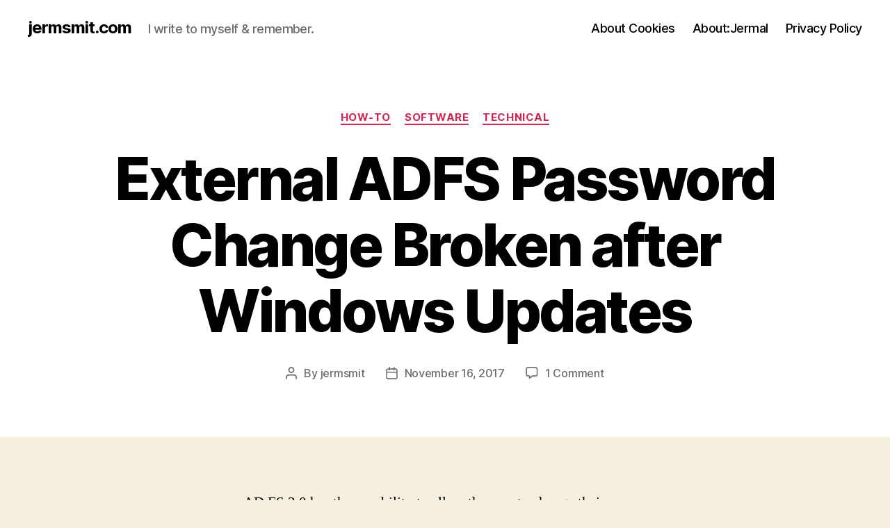

--- FILE ---
content_type: text/html; charset=UTF-8
request_url: https://jermsmit.com/external-adfs-password-change-broken-after-windows-updates/
body_size: 14594
content:
<!DOCTYPE html>

<html class="no-js" lang="en-US">

	<head>

		<meta charset="UTF-8">
		<meta name="viewport" content="width=device-width, initial-scale=1.0">

		<link rel="profile" href="https://gmpg.org/xfn/11">

		<title>External ADFS Password Change Broken after Windows Updates &#8211; jermsmit.com</title>
<meta name='robots' content='max-image-preview:large' />
<link rel='dns-prefetch' href='//www.googletagmanager.com' />
<link rel='dns-prefetch' href='//stats.wp.com' />
<link rel="alternate" type="application/rss+xml" title="jermsmit.com &raquo; Feed" href="https://jermsmit.com/feed/" />
<link rel="alternate" type="application/rss+xml" title="jermsmit.com &raquo; Comments Feed" href="https://jermsmit.com/comments/feed/" />
<link rel="alternate" type="application/rss+xml" title="jermsmit.com &raquo; External ADFS Password Change Broken after Windows Updates Comments Feed" href="https://jermsmit.com/external-adfs-password-change-broken-after-windows-updates/feed/" />
<link rel="alternate" title="oEmbed (JSON)" type="application/json+oembed" href="https://jermsmit.com/wp-json/oembed/1.0/embed?url=https%3A%2F%2Fjermsmit.com%2Fexternal-adfs-password-change-broken-after-windows-updates%2F" />
<link rel="alternate" title="oEmbed (XML)" type="text/xml+oembed" href="https://jermsmit.com/wp-json/oembed/1.0/embed?url=https%3A%2F%2Fjermsmit.com%2Fexternal-adfs-password-change-broken-after-windows-updates%2F&#038;format=xml" />
<style id='wp-img-auto-sizes-contain-inline-css'>
img:is([sizes=auto i],[sizes^="auto," i]){contain-intrinsic-size:3000px 1500px}
/*# sourceURL=wp-img-auto-sizes-contain-inline-css */
</style>
<style id='wp-emoji-styles-inline-css'>

	img.wp-smiley, img.emoji {
		display: inline !important;
		border: none !important;
		box-shadow: none !important;
		height: 1em !important;
		width: 1em !important;
		margin: 0 0.07em !important;
		vertical-align: -0.1em !important;
		background: none !important;
		padding: 0 !important;
	}
/*# sourceURL=wp-emoji-styles-inline-css */
</style>
<style id='wp-block-library-inline-css'>
:root{--wp-block-synced-color:#7a00df;--wp-block-synced-color--rgb:122,0,223;--wp-bound-block-color:var(--wp-block-synced-color);--wp-editor-canvas-background:#ddd;--wp-admin-theme-color:#007cba;--wp-admin-theme-color--rgb:0,124,186;--wp-admin-theme-color-darker-10:#006ba1;--wp-admin-theme-color-darker-10--rgb:0,107,160.5;--wp-admin-theme-color-darker-20:#005a87;--wp-admin-theme-color-darker-20--rgb:0,90,135;--wp-admin-border-width-focus:2px}@media (min-resolution:192dpi){:root{--wp-admin-border-width-focus:1.5px}}.wp-element-button{cursor:pointer}:root .has-very-light-gray-background-color{background-color:#eee}:root .has-very-dark-gray-background-color{background-color:#313131}:root .has-very-light-gray-color{color:#eee}:root .has-very-dark-gray-color{color:#313131}:root .has-vivid-green-cyan-to-vivid-cyan-blue-gradient-background{background:linear-gradient(135deg,#00d084,#0693e3)}:root .has-purple-crush-gradient-background{background:linear-gradient(135deg,#34e2e4,#4721fb 50%,#ab1dfe)}:root .has-hazy-dawn-gradient-background{background:linear-gradient(135deg,#faaca8,#dad0ec)}:root .has-subdued-olive-gradient-background{background:linear-gradient(135deg,#fafae1,#67a671)}:root .has-atomic-cream-gradient-background{background:linear-gradient(135deg,#fdd79a,#004a59)}:root .has-nightshade-gradient-background{background:linear-gradient(135deg,#330968,#31cdcf)}:root .has-midnight-gradient-background{background:linear-gradient(135deg,#020381,#2874fc)}:root{--wp--preset--font-size--normal:16px;--wp--preset--font-size--huge:42px}.has-regular-font-size{font-size:1em}.has-larger-font-size{font-size:2.625em}.has-normal-font-size{font-size:var(--wp--preset--font-size--normal)}.has-huge-font-size{font-size:var(--wp--preset--font-size--huge)}.has-text-align-center{text-align:center}.has-text-align-left{text-align:left}.has-text-align-right{text-align:right}.has-fit-text{white-space:nowrap!important}#end-resizable-editor-section{display:none}.aligncenter{clear:both}.items-justified-left{justify-content:flex-start}.items-justified-center{justify-content:center}.items-justified-right{justify-content:flex-end}.items-justified-space-between{justify-content:space-between}.screen-reader-text{border:0;clip-path:inset(50%);height:1px;margin:-1px;overflow:hidden;padding:0;position:absolute;width:1px;word-wrap:normal!important}.screen-reader-text:focus{background-color:#ddd;clip-path:none;color:#444;display:block;font-size:1em;height:auto;left:5px;line-height:normal;padding:15px 23px 14px;text-decoration:none;top:5px;width:auto;z-index:100000}html :where(.has-border-color){border-style:solid}html :where([style*=border-top-color]){border-top-style:solid}html :where([style*=border-right-color]){border-right-style:solid}html :where([style*=border-bottom-color]){border-bottom-style:solid}html :where([style*=border-left-color]){border-left-style:solid}html :where([style*=border-width]){border-style:solid}html :where([style*=border-top-width]){border-top-style:solid}html :where([style*=border-right-width]){border-right-style:solid}html :where([style*=border-bottom-width]){border-bottom-style:solid}html :where([style*=border-left-width]){border-left-style:solid}html :where(img[class*=wp-image-]){height:auto;max-width:100%}:where(figure){margin:0 0 1em}html :where(.is-position-sticky){--wp-admin--admin-bar--position-offset:var(--wp-admin--admin-bar--height,0px)}@media screen and (max-width:600px){html :where(.is-position-sticky){--wp-admin--admin-bar--position-offset:0px}}

/*# sourceURL=wp-block-library-inline-css */
</style><style id='global-styles-inline-css'>
:root{--wp--preset--aspect-ratio--square: 1;--wp--preset--aspect-ratio--4-3: 4/3;--wp--preset--aspect-ratio--3-4: 3/4;--wp--preset--aspect-ratio--3-2: 3/2;--wp--preset--aspect-ratio--2-3: 2/3;--wp--preset--aspect-ratio--16-9: 16/9;--wp--preset--aspect-ratio--9-16: 9/16;--wp--preset--color--black: #000000;--wp--preset--color--cyan-bluish-gray: #abb8c3;--wp--preset--color--white: #ffffff;--wp--preset--color--pale-pink: #f78da7;--wp--preset--color--vivid-red: #cf2e2e;--wp--preset--color--luminous-vivid-orange: #ff6900;--wp--preset--color--luminous-vivid-amber: #fcb900;--wp--preset--color--light-green-cyan: #7bdcb5;--wp--preset--color--vivid-green-cyan: #00d084;--wp--preset--color--pale-cyan-blue: #8ed1fc;--wp--preset--color--vivid-cyan-blue: #0693e3;--wp--preset--color--vivid-purple: #9b51e0;--wp--preset--color--accent: #cd2653;--wp--preset--color--primary: #000000;--wp--preset--color--secondary: #6d6d6d;--wp--preset--color--subtle-background: #dcd7ca;--wp--preset--color--background: #f5efe0;--wp--preset--gradient--vivid-cyan-blue-to-vivid-purple: linear-gradient(135deg,rgb(6,147,227) 0%,rgb(155,81,224) 100%);--wp--preset--gradient--light-green-cyan-to-vivid-green-cyan: linear-gradient(135deg,rgb(122,220,180) 0%,rgb(0,208,130) 100%);--wp--preset--gradient--luminous-vivid-amber-to-luminous-vivid-orange: linear-gradient(135deg,rgb(252,185,0) 0%,rgb(255,105,0) 100%);--wp--preset--gradient--luminous-vivid-orange-to-vivid-red: linear-gradient(135deg,rgb(255,105,0) 0%,rgb(207,46,46) 100%);--wp--preset--gradient--very-light-gray-to-cyan-bluish-gray: linear-gradient(135deg,rgb(238,238,238) 0%,rgb(169,184,195) 100%);--wp--preset--gradient--cool-to-warm-spectrum: linear-gradient(135deg,rgb(74,234,220) 0%,rgb(151,120,209) 20%,rgb(207,42,186) 40%,rgb(238,44,130) 60%,rgb(251,105,98) 80%,rgb(254,248,76) 100%);--wp--preset--gradient--blush-light-purple: linear-gradient(135deg,rgb(255,206,236) 0%,rgb(152,150,240) 100%);--wp--preset--gradient--blush-bordeaux: linear-gradient(135deg,rgb(254,205,165) 0%,rgb(254,45,45) 50%,rgb(107,0,62) 100%);--wp--preset--gradient--luminous-dusk: linear-gradient(135deg,rgb(255,203,112) 0%,rgb(199,81,192) 50%,rgb(65,88,208) 100%);--wp--preset--gradient--pale-ocean: linear-gradient(135deg,rgb(255,245,203) 0%,rgb(182,227,212) 50%,rgb(51,167,181) 100%);--wp--preset--gradient--electric-grass: linear-gradient(135deg,rgb(202,248,128) 0%,rgb(113,206,126) 100%);--wp--preset--gradient--midnight: linear-gradient(135deg,rgb(2,3,129) 0%,rgb(40,116,252) 100%);--wp--preset--font-size--small: 18px;--wp--preset--font-size--medium: 20px;--wp--preset--font-size--large: 26.25px;--wp--preset--font-size--x-large: 42px;--wp--preset--font-size--normal: 21px;--wp--preset--font-size--larger: 32px;--wp--preset--spacing--20: 0.44rem;--wp--preset--spacing--30: 0.67rem;--wp--preset--spacing--40: 1rem;--wp--preset--spacing--50: 1.5rem;--wp--preset--spacing--60: 2.25rem;--wp--preset--spacing--70: 3.38rem;--wp--preset--spacing--80: 5.06rem;--wp--preset--shadow--natural: 6px 6px 9px rgba(0, 0, 0, 0.2);--wp--preset--shadow--deep: 12px 12px 50px rgba(0, 0, 0, 0.4);--wp--preset--shadow--sharp: 6px 6px 0px rgba(0, 0, 0, 0.2);--wp--preset--shadow--outlined: 6px 6px 0px -3px rgb(255, 255, 255), 6px 6px rgb(0, 0, 0);--wp--preset--shadow--crisp: 6px 6px 0px rgb(0, 0, 0);}:where(.is-layout-flex){gap: 0.5em;}:where(.is-layout-grid){gap: 0.5em;}body .is-layout-flex{display: flex;}.is-layout-flex{flex-wrap: wrap;align-items: center;}.is-layout-flex > :is(*, div){margin: 0;}body .is-layout-grid{display: grid;}.is-layout-grid > :is(*, div){margin: 0;}:where(.wp-block-columns.is-layout-flex){gap: 2em;}:where(.wp-block-columns.is-layout-grid){gap: 2em;}:where(.wp-block-post-template.is-layout-flex){gap: 1.25em;}:where(.wp-block-post-template.is-layout-grid){gap: 1.25em;}.has-black-color{color: var(--wp--preset--color--black) !important;}.has-cyan-bluish-gray-color{color: var(--wp--preset--color--cyan-bluish-gray) !important;}.has-white-color{color: var(--wp--preset--color--white) !important;}.has-pale-pink-color{color: var(--wp--preset--color--pale-pink) !important;}.has-vivid-red-color{color: var(--wp--preset--color--vivid-red) !important;}.has-luminous-vivid-orange-color{color: var(--wp--preset--color--luminous-vivid-orange) !important;}.has-luminous-vivid-amber-color{color: var(--wp--preset--color--luminous-vivid-amber) !important;}.has-light-green-cyan-color{color: var(--wp--preset--color--light-green-cyan) !important;}.has-vivid-green-cyan-color{color: var(--wp--preset--color--vivid-green-cyan) !important;}.has-pale-cyan-blue-color{color: var(--wp--preset--color--pale-cyan-blue) !important;}.has-vivid-cyan-blue-color{color: var(--wp--preset--color--vivid-cyan-blue) !important;}.has-vivid-purple-color{color: var(--wp--preset--color--vivid-purple) !important;}.has-black-background-color{background-color: var(--wp--preset--color--black) !important;}.has-cyan-bluish-gray-background-color{background-color: var(--wp--preset--color--cyan-bluish-gray) !important;}.has-white-background-color{background-color: var(--wp--preset--color--white) !important;}.has-pale-pink-background-color{background-color: var(--wp--preset--color--pale-pink) !important;}.has-vivid-red-background-color{background-color: var(--wp--preset--color--vivid-red) !important;}.has-luminous-vivid-orange-background-color{background-color: var(--wp--preset--color--luminous-vivid-orange) !important;}.has-luminous-vivid-amber-background-color{background-color: var(--wp--preset--color--luminous-vivid-amber) !important;}.has-light-green-cyan-background-color{background-color: var(--wp--preset--color--light-green-cyan) !important;}.has-vivid-green-cyan-background-color{background-color: var(--wp--preset--color--vivid-green-cyan) !important;}.has-pale-cyan-blue-background-color{background-color: var(--wp--preset--color--pale-cyan-blue) !important;}.has-vivid-cyan-blue-background-color{background-color: var(--wp--preset--color--vivid-cyan-blue) !important;}.has-vivid-purple-background-color{background-color: var(--wp--preset--color--vivid-purple) !important;}.has-black-border-color{border-color: var(--wp--preset--color--black) !important;}.has-cyan-bluish-gray-border-color{border-color: var(--wp--preset--color--cyan-bluish-gray) !important;}.has-white-border-color{border-color: var(--wp--preset--color--white) !important;}.has-pale-pink-border-color{border-color: var(--wp--preset--color--pale-pink) !important;}.has-vivid-red-border-color{border-color: var(--wp--preset--color--vivid-red) !important;}.has-luminous-vivid-orange-border-color{border-color: var(--wp--preset--color--luminous-vivid-orange) !important;}.has-luminous-vivid-amber-border-color{border-color: var(--wp--preset--color--luminous-vivid-amber) !important;}.has-light-green-cyan-border-color{border-color: var(--wp--preset--color--light-green-cyan) !important;}.has-vivid-green-cyan-border-color{border-color: var(--wp--preset--color--vivid-green-cyan) !important;}.has-pale-cyan-blue-border-color{border-color: var(--wp--preset--color--pale-cyan-blue) !important;}.has-vivid-cyan-blue-border-color{border-color: var(--wp--preset--color--vivid-cyan-blue) !important;}.has-vivid-purple-border-color{border-color: var(--wp--preset--color--vivid-purple) !important;}.has-vivid-cyan-blue-to-vivid-purple-gradient-background{background: var(--wp--preset--gradient--vivid-cyan-blue-to-vivid-purple) !important;}.has-light-green-cyan-to-vivid-green-cyan-gradient-background{background: var(--wp--preset--gradient--light-green-cyan-to-vivid-green-cyan) !important;}.has-luminous-vivid-amber-to-luminous-vivid-orange-gradient-background{background: var(--wp--preset--gradient--luminous-vivid-amber-to-luminous-vivid-orange) !important;}.has-luminous-vivid-orange-to-vivid-red-gradient-background{background: var(--wp--preset--gradient--luminous-vivid-orange-to-vivid-red) !important;}.has-very-light-gray-to-cyan-bluish-gray-gradient-background{background: var(--wp--preset--gradient--very-light-gray-to-cyan-bluish-gray) !important;}.has-cool-to-warm-spectrum-gradient-background{background: var(--wp--preset--gradient--cool-to-warm-spectrum) !important;}.has-blush-light-purple-gradient-background{background: var(--wp--preset--gradient--blush-light-purple) !important;}.has-blush-bordeaux-gradient-background{background: var(--wp--preset--gradient--blush-bordeaux) !important;}.has-luminous-dusk-gradient-background{background: var(--wp--preset--gradient--luminous-dusk) !important;}.has-pale-ocean-gradient-background{background: var(--wp--preset--gradient--pale-ocean) !important;}.has-electric-grass-gradient-background{background: var(--wp--preset--gradient--electric-grass) !important;}.has-midnight-gradient-background{background: var(--wp--preset--gradient--midnight) !important;}.has-small-font-size{font-size: var(--wp--preset--font-size--small) !important;}.has-medium-font-size{font-size: var(--wp--preset--font-size--medium) !important;}.has-large-font-size{font-size: var(--wp--preset--font-size--large) !important;}.has-x-large-font-size{font-size: var(--wp--preset--font-size--x-large) !important;}
/*# sourceURL=global-styles-inline-css */
</style>

<style id='classic-theme-styles-inline-css'>
/*! This file is auto-generated */
.wp-block-button__link{color:#fff;background-color:#32373c;border-radius:9999px;box-shadow:none;text-decoration:none;padding:calc(.667em + 2px) calc(1.333em + 2px);font-size:1.125em}.wp-block-file__button{background:#32373c;color:#fff;text-decoration:none}
/*# sourceURL=/wp-includes/css/classic-themes.min.css */
</style>
<link rel='stylesheet' id='twentytwenty-style-css' href='https://jermsmit.com/wp-content/themes/twentytwenty/style.css?ver=3.0' media='all' />
<style id='twentytwenty-style-inline-css'>
.color-accent,.color-accent-hover:hover,.color-accent-hover:focus,:root .has-accent-color,.has-drop-cap:not(:focus):first-letter,.wp-block-button.is-style-outline,a { color: #cd2653; }blockquote,.border-color-accent,.border-color-accent-hover:hover,.border-color-accent-hover:focus { border-color: #cd2653; }button,.button,.faux-button,.wp-block-button__link,.wp-block-file .wp-block-file__button,input[type="button"],input[type="reset"],input[type="submit"],.bg-accent,.bg-accent-hover:hover,.bg-accent-hover:focus,:root .has-accent-background-color,.comment-reply-link { background-color: #cd2653; }.fill-children-accent,.fill-children-accent * { fill: #cd2653; }body,.entry-title a,:root .has-primary-color { color: #000000; }:root .has-primary-background-color { background-color: #000000; }cite,figcaption,.wp-caption-text,.post-meta,.entry-content .wp-block-archives li,.entry-content .wp-block-categories li,.entry-content .wp-block-latest-posts li,.wp-block-latest-comments__comment-date,.wp-block-latest-posts__post-date,.wp-block-embed figcaption,.wp-block-image figcaption,.wp-block-pullquote cite,.comment-metadata,.comment-respond .comment-notes,.comment-respond .logged-in-as,.pagination .dots,.entry-content hr:not(.has-background),hr.styled-separator,:root .has-secondary-color { color: #6d6d6d; }:root .has-secondary-background-color { background-color: #6d6d6d; }pre,fieldset,input,textarea,table,table *,hr { border-color: #dcd7ca; }caption,code,code,kbd,samp,.wp-block-table.is-style-stripes tbody tr:nth-child(odd),:root .has-subtle-background-background-color { background-color: #dcd7ca; }.wp-block-table.is-style-stripes { border-bottom-color: #dcd7ca; }.wp-block-latest-posts.is-grid li { border-top-color: #dcd7ca; }:root .has-subtle-background-color { color: #dcd7ca; }body:not(.overlay-header) .primary-menu > li > a,body:not(.overlay-header) .primary-menu > li > .icon,.modal-menu a,.footer-menu a, .footer-widgets a:where(:not(.wp-block-button__link)),#site-footer .wp-block-button.is-style-outline,.wp-block-pullquote:before,.singular:not(.overlay-header) .entry-header a,.archive-header a,.header-footer-group .color-accent,.header-footer-group .color-accent-hover:hover { color: #cd2653; }.social-icons a,#site-footer button:not(.toggle),#site-footer .button,#site-footer .faux-button,#site-footer .wp-block-button__link,#site-footer .wp-block-file__button,#site-footer input[type="button"],#site-footer input[type="reset"],#site-footer input[type="submit"] { background-color: #cd2653; }.header-footer-group,body:not(.overlay-header) #site-header .toggle,.menu-modal .toggle { color: #000000; }body:not(.overlay-header) .primary-menu ul { background-color: #000000; }body:not(.overlay-header) .primary-menu > li > ul:after { border-bottom-color: #000000; }body:not(.overlay-header) .primary-menu ul ul:after { border-left-color: #000000; }.site-description,body:not(.overlay-header) .toggle-inner .toggle-text,.widget .post-date,.widget .rss-date,.widget_archive li,.widget_categories li,.widget cite,.widget_pages li,.widget_meta li,.widget_nav_menu li,.powered-by-wordpress,.footer-credits .privacy-policy,.to-the-top,.singular .entry-header .post-meta,.singular:not(.overlay-header) .entry-header .post-meta a { color: #6d6d6d; }.header-footer-group pre,.header-footer-group fieldset,.header-footer-group input,.header-footer-group textarea,.header-footer-group table,.header-footer-group table *,.footer-nav-widgets-wrapper,#site-footer,.menu-modal nav *,.footer-widgets-outer-wrapper,.footer-top { border-color: #dcd7ca; }.header-footer-group table caption,body:not(.overlay-header) .header-inner .toggle-wrapper::before { background-color: #dcd7ca; }
/*# sourceURL=twentytwenty-style-inline-css */
</style>
<link rel='stylesheet' id='twentytwenty-fonts-css' href='https://jermsmit.com/wp-content/themes/twentytwenty/assets/css/font-inter.css?ver=3.0' media='all' />
<link rel='stylesheet' id='twentytwenty-print-style-css' href='https://jermsmit.com/wp-content/themes/twentytwenty/print.css?ver=3.0' media='print' />
<link rel='stylesheet' id='twentytwenty-jetpack-css' href='https://jermsmit.com/wp-content/plugins/jetpack/modules/theme-tools/compat/twentytwenty.css?ver=15.4' media='all' />
<script src="https://jermsmit.com/wp-content/themes/twentytwenty/assets/js/index.js?ver=3.0" id="twentytwenty-js-js" defer data-wp-strategy="defer"></script>

<!-- Google tag (gtag.js) snippet added by Site Kit -->
<!-- Google Analytics snippet added by Site Kit -->
<script src="https://www.googletagmanager.com/gtag/js?id=G-63BQ52RKEB" id="google_gtagjs-js" async></script>
<script id="google_gtagjs-js-after">
window.dataLayer = window.dataLayer || [];function gtag(){dataLayer.push(arguments);}
gtag("set","linker",{"domains":["jermsmit.com"]});
gtag("js", new Date());
gtag("set", "developer_id.dZTNiMT", true);
gtag("config", "G-63BQ52RKEB");
//# sourceURL=google_gtagjs-js-after
</script>
<link rel="https://api.w.org/" href="https://jermsmit.com/wp-json/" /><link rel="alternate" title="JSON" type="application/json" href="https://jermsmit.com/wp-json/wp/v2/posts/4484" /><link rel="EditURI" type="application/rsd+xml" title="RSD" href="https://jermsmit.com/xmlrpc.php?rsd" />
<meta name="generator" content="WordPress 6.9" />
<link rel="canonical" href="https://jermsmit.com/external-adfs-password-change-broken-after-windows-updates/" />
<link rel='shortlink' href='https://jermsmit.com/?p=4484' />
<meta name="generator" content="Site Kit by Google 1.170.0" />	<style>img#wpstats{display:none}</style>
		<script>
document.documentElement.className = document.documentElement.className.replace( 'no-js', 'js' );
//# sourceURL=twentytwenty_no_js_class
</script>

<!-- Google AdSense meta tags added by Site Kit -->
<meta name="google-adsense-platform-account" content="ca-host-pub-2644536267352236">
<meta name="google-adsense-platform-domain" content="sitekit.withgoogle.com">
<!-- End Google AdSense meta tags added by Site Kit -->

	</head>

	<body class="wp-singular post-template-default single single-post postid-4484 single-format-standard wp-embed-responsive wp-theme-twentytwenty singular missing-post-thumbnail has-single-pagination showing-comments show-avatars footer-top-visible">

		<a class="skip-link screen-reader-text" href="#site-content">Skip to the content</a>
		<header id="site-header" class="header-footer-group">

			<div class="header-inner section-inner">

				<div class="header-titles-wrapper">

					
					<div class="header-titles">

						<div class="site-title faux-heading"><a href="https://jermsmit.com/" rel="home">jermsmit.com</a></div><div class="site-description">I write to myself &amp; remember.</div><!-- .site-description -->
					</div><!-- .header-titles -->

					<button class="toggle nav-toggle mobile-nav-toggle" data-toggle-target=".menu-modal"  data-toggle-body-class="showing-menu-modal" aria-expanded="false" data-set-focus=".close-nav-toggle">
						<span class="toggle-inner">
							<span class="toggle-icon">
								<svg class="svg-icon" aria-hidden="true" role="img" focusable="false" xmlns="http://www.w3.org/2000/svg" width="26" height="7" viewBox="0 0 26 7"><path fill-rule="evenodd" d="M332.5,45 C330.567003,45 329,43.4329966 329,41.5 C329,39.5670034 330.567003,38 332.5,38 C334.432997,38 336,39.5670034 336,41.5 C336,43.4329966 334.432997,45 332.5,45 Z M342,45 C340.067003,45 338.5,43.4329966 338.5,41.5 C338.5,39.5670034 340.067003,38 342,38 C343.932997,38 345.5,39.5670034 345.5,41.5 C345.5,43.4329966 343.932997,45 342,45 Z M351.5,45 C349.567003,45 348,43.4329966 348,41.5 C348,39.5670034 349.567003,38 351.5,38 C353.432997,38 355,39.5670034 355,41.5 C355,43.4329966 353.432997,45 351.5,45 Z" transform="translate(-329 -38)" /></svg>							</span>
							<span class="toggle-text">Menu</span>
						</span>
					</button><!-- .nav-toggle -->

				</div><!-- .header-titles-wrapper -->

				<div class="header-navigation-wrapper">

					
							<nav class="primary-menu-wrapper" aria-label="Horizontal">

								<ul class="primary-menu reset-list-style">

								<li class="page_item page-item-4765"><a href="https://jermsmit.com/about-cookies/">About Cookies</a></li>
<li class="page_item page-item-668"><a href="https://jermsmit.com/about/">About:Jermal</a></li>
<li class="page_item page-item-4763"><a href="https://jermsmit.com/privacy-policy-2/">Privacy Policy</a></li>

								</ul>

							</nav><!-- .primary-menu-wrapper -->

						
				</div><!-- .header-navigation-wrapper -->

			</div><!-- .header-inner -->

			
		</header><!-- #site-header -->

		
<div class="menu-modal cover-modal header-footer-group" data-modal-target-string=".menu-modal">

	<div class="menu-modal-inner modal-inner">

		<div class="menu-wrapper section-inner">

			<div class="menu-top">

				<button class="toggle close-nav-toggle fill-children-current-color" data-toggle-target=".menu-modal" data-toggle-body-class="showing-menu-modal" data-set-focus=".menu-modal">
					<span class="toggle-text">Close Menu</span>
					<svg class="svg-icon" aria-hidden="true" role="img" focusable="false" xmlns="http://www.w3.org/2000/svg" width="16" height="16" viewBox="0 0 16 16"><polygon fill="" fill-rule="evenodd" points="6.852 7.649 .399 1.195 1.445 .149 7.899 6.602 14.352 .149 15.399 1.195 8.945 7.649 15.399 14.102 14.352 15.149 7.899 8.695 1.445 15.149 .399 14.102" /></svg>				</button><!-- .nav-toggle -->

				
					<nav class="mobile-menu" aria-label="Mobile">

						<ul class="modal-menu reset-list-style">

						<li class="page_item page-item-4765"><div class="ancestor-wrapper"><a href="https://jermsmit.com/about-cookies/">About Cookies</a></div><!-- .ancestor-wrapper --></li>
<li class="page_item page-item-668"><div class="ancestor-wrapper"><a href="https://jermsmit.com/about/">About:Jermal</a></div><!-- .ancestor-wrapper --></li>
<li class="page_item page-item-4763"><div class="ancestor-wrapper"><a href="https://jermsmit.com/privacy-policy-2/">Privacy Policy</a></div><!-- .ancestor-wrapper --></li>

						</ul>

					</nav>

					
			</div><!-- .menu-top -->

			<div class="menu-bottom">

				
			</div><!-- .menu-bottom -->

		</div><!-- .menu-wrapper -->

	</div><!-- .menu-modal-inner -->

</div><!-- .menu-modal -->

<main id="site-content">

	
<article class="post-4484 post type-post status-publish format-standard hentry category-how-to category-software category-technical tag-activedirectory tag-wap tag-adfs tag-kb3000483 tag-kb3169704 tag-kb3172729 tag-kb3173424 tag-kb3175024 tag-kb3178539 tag-kb4041085 tag-kb4041693 tag-kb4049179 tag-kb890830 tag-password-change tag-portal tag-updatepassword tag-windows-updates" id="post-4484">

	
<header class="entry-header has-text-align-center header-footer-group">

	<div class="entry-header-inner section-inner medium">

		
			<div class="entry-categories">
				<span class="screen-reader-text">
					Categories				</span>
				<div class="entry-categories-inner">
					<a href="https://jermsmit.com/category/how-to/" rel="category tag">How-To</a> <a href="https://jermsmit.com/category/software/" rel="category tag">Software</a> <a href="https://jermsmit.com/category/technical/" rel="category tag">Technical</a>				</div><!-- .entry-categories-inner -->
			</div><!-- .entry-categories -->

			<h1 class="entry-title">External ADFS Password Change Broken after Windows Updates</h1>
		<div class="post-meta-wrapper post-meta-single post-meta-single-top">

			<ul class="post-meta">

									<li class="post-author meta-wrapper">
						<span class="meta-icon">
							<span class="screen-reader-text">
								Post author							</span>
							<svg class="svg-icon" aria-hidden="true" role="img" focusable="false" xmlns="http://www.w3.org/2000/svg" width="18" height="20" viewBox="0 0 18 20"><path fill="" d="M18,19 C18,19.5522847 17.5522847,20 17,20 C16.4477153,20 16,19.5522847 16,19 L16,17 C16,15.3431458 14.6568542,14 13,14 L5,14 C3.34314575,14 2,15.3431458 2,17 L2,19 C2,19.5522847 1.55228475,20 1,20 C0.44771525,20 0,19.5522847 0,19 L0,17 C0,14.2385763 2.23857625,12 5,12 L13,12 C15.7614237,12 18,14.2385763 18,17 L18,19 Z M9,10 C6.23857625,10 4,7.76142375 4,5 C4,2.23857625 6.23857625,0 9,0 C11.7614237,0 14,2.23857625 14,5 C14,7.76142375 11.7614237,10 9,10 Z M9,8 C10.6568542,8 12,6.65685425 12,5 C12,3.34314575 10.6568542,2 9,2 C7.34314575,2 6,3.34314575 6,5 C6,6.65685425 7.34314575,8 9,8 Z" /></svg>						</span>
						<span class="meta-text">
							By <a href="https://jermsmit.com/author/jermsmit/">jermsmit</a>						</span>
					</li>
										<li class="post-date meta-wrapper">
						<span class="meta-icon">
							<span class="screen-reader-text">
								Post date							</span>
							<svg class="svg-icon" aria-hidden="true" role="img" focusable="false" xmlns="http://www.w3.org/2000/svg" width="18" height="19" viewBox="0 0 18 19"><path fill="" d="M4.60069444,4.09375 L3.25,4.09375 C2.47334957,4.09375 1.84375,4.72334957 1.84375,5.5 L1.84375,7.26736111 L16.15625,7.26736111 L16.15625,5.5 C16.15625,4.72334957 15.5266504,4.09375 14.75,4.09375 L13.3993056,4.09375 L13.3993056,4.55555556 C13.3993056,5.02154581 13.0215458,5.39930556 12.5555556,5.39930556 C12.0895653,5.39930556 11.7118056,5.02154581 11.7118056,4.55555556 L11.7118056,4.09375 L6.28819444,4.09375 L6.28819444,4.55555556 C6.28819444,5.02154581 5.9104347,5.39930556 5.44444444,5.39930556 C4.97845419,5.39930556 4.60069444,5.02154581 4.60069444,4.55555556 L4.60069444,4.09375 Z M6.28819444,2.40625 L11.7118056,2.40625 L11.7118056,1 C11.7118056,0.534009742 12.0895653,0.15625 12.5555556,0.15625 C13.0215458,0.15625 13.3993056,0.534009742 13.3993056,1 L13.3993056,2.40625 L14.75,2.40625 C16.4586309,2.40625 17.84375,3.79136906 17.84375,5.5 L17.84375,15.875 C17.84375,17.5836309 16.4586309,18.96875 14.75,18.96875 L3.25,18.96875 C1.54136906,18.96875 0.15625,17.5836309 0.15625,15.875 L0.15625,5.5 C0.15625,3.79136906 1.54136906,2.40625 3.25,2.40625 L4.60069444,2.40625 L4.60069444,1 C4.60069444,0.534009742 4.97845419,0.15625 5.44444444,0.15625 C5.9104347,0.15625 6.28819444,0.534009742 6.28819444,1 L6.28819444,2.40625 Z M1.84375,8.95486111 L1.84375,15.875 C1.84375,16.6516504 2.47334957,17.28125 3.25,17.28125 L14.75,17.28125 C15.5266504,17.28125 16.15625,16.6516504 16.15625,15.875 L16.15625,8.95486111 L1.84375,8.95486111 Z" /></svg>						</span>
						<span class="meta-text">
							<a href="https://jermsmit.com/external-adfs-password-change-broken-after-windows-updates/">November 16, 2017</a>
						</span>
					</li>
										<li class="post-comment-link meta-wrapper">
						<span class="meta-icon">
							<svg class="svg-icon" aria-hidden="true" role="img" focusable="false" xmlns="http://www.w3.org/2000/svg" width="19" height="19" viewBox="0 0 19 19"><path d="M9.43016863,13.2235931 C9.58624731,13.094699 9.7823475,13.0241935 9.98476849,13.0241935 L15.0564516,13.0241935 C15.8581553,13.0241935 16.5080645,12.3742843 16.5080645,11.5725806 L16.5080645,3.44354839 C16.5080645,2.64184472 15.8581553,1.99193548 15.0564516,1.99193548 L3.44354839,1.99193548 C2.64184472,1.99193548 1.99193548,2.64184472 1.99193548,3.44354839 L1.99193548,11.5725806 C1.99193548,12.3742843 2.64184472,13.0241935 3.44354839,13.0241935 L5.76612903,13.0241935 C6.24715123,13.0241935 6.63709677,13.4141391 6.63709677,13.8951613 L6.63709677,15.5301903 L9.43016863,13.2235931 Z M3.44354839,14.766129 C1.67980032,14.766129 0.25,13.3363287 0.25,11.5725806 L0.25,3.44354839 C0.25,1.67980032 1.67980032,0.25 3.44354839,0.25 L15.0564516,0.25 C16.8201997,0.25 18.25,1.67980032 18.25,3.44354839 L18.25,11.5725806 C18.25,13.3363287 16.8201997,14.766129 15.0564516,14.766129 L10.2979143,14.766129 L6.32072889,18.0506004 C5.75274472,18.5196577 4.89516129,18.1156602 4.89516129,17.3790323 L4.89516129,14.766129 L3.44354839,14.766129 Z" /></svg>						</span>
						<span class="meta-text">
							<a href="https://jermsmit.com/external-adfs-password-change-broken-after-windows-updates/#comments">1 Comment<span class="screen-reader-text"> on External ADFS Password Change Broken after Windows Updates</span></a>						</span>
					</li>
					
			</ul><!-- .post-meta -->

		</div><!-- .post-meta-wrapper -->

		
	</div><!-- .entry-header-inner -->

</header><!-- .entry-header -->

	<div class="post-inner thin ">

		<div class="entry-content">

			<p>AD FS 3.0 has the capability to allow the user to change their password when they supply their existing password. To enable this, open the AD FS management console, expand <strong>Service</strong>, and select <strong>Endpoints</strong>. In the middle pane, you’ll see a long list of endpoints. Scroll down to the <strong>Other</strong> section, and select <strong>/adfs/portal/updatepassword/.</strong> Right click on it, and choose <strong>enable</strong></p>
<p>This will enable users on the corporate network to use the AD FS forms-based login to change their password.</p>
<p><img decoding="async" src="https://i.imgur.com/Yc89ade.png" /></p>
<p>Recently After installing Windows Updates, I&#8217;ve noticed that this was no longer working for my ensternal clients who connect to https://&lt;servername&gt;/adfs/portal/updatepassword.</p>
<p>Externally I would immediately see the error message <em>&#8220;An error occurred. Contact your administrator.&#8221;</em> When opening the URL within the LAN it opened just fine and I would be able to change passwords.</p>
<p><img decoding="async" src="https://i.imgur.com/FrK9gln.png" /></p>
<p>&nbsp;</p>
<p><img decoding="async" src="https://i.imgur.com/u5XxfVd.png" /></p>
<p>Turns out that the recent updates have disabled the setting allowing the updatepassword feature to be exposed.  I had addressed this by opeing the AD FS management console, expand <strong>Service</strong>, and select <strong>Endpoints</strong>. In the middle pane, you’ll see a long list of endpoints. Scroll down to the <strong>Other</strong> section, and select <strong>/adfs/portal/updatepassword/. </strong>Setting the proxy enabled to &#8220;Yes&#8221; and restarting ADFS Services on both the ADFS server and Proxy server.</p>
<p><img decoding="async" src="https://i.imgur.com/JHOKxpB.png" /></p>
<p>And now it works without issue.</p>
<p><img decoding="async" src="https://i.imgur.com/Yc89ade.png" /></p>
<p>&nbsp;</p>
<p>I was unable to determine which update caused this this If I come across it I will update this post and share.</p>
<p>Here is a list of recently applied updates.</p>
<p><img decoding="async" src="https://i.imgur.com/yTvM4vS.png" /></p>
<p>&nbsp;</p>
<ul>
<li>Security Update for Windows Server 2012 R2 (KB3172729) &#8211; <a href="http://support.microsoft.com/kb/3172729">http://support.microsoft.com/kb/3172729</a></li>
<li>Security Update for Windows Server 2012 R2 (KB3169704) &#8211; <a href="http://support.microsoft.com/kb/3169704">http://support.microsoft.com/kb/3169704</a></li>
<li>Security Update for Windows Server 2012 R2 (KB3175024) &#8211; <a href="http://support.microsoft.com/kb/3175024">http://support.microsoft.com/kb/3175024</a></li>
<li>2017-10 Security Update for Adobe Flash Player for Windows Server 2012 R2 for x64-based Systems (KB4049179) &#8211;<a href="http://support.microsoft.com/help/4049179"> http://support.microsoft.com/help/4049179</a></li>
<li>2017-10 Security Monthly Quality Rollup for Windows Server 2012 R2 for x64-based Systems (KB4041693) &#8211; <a href="http://support.microsoft.com/help/4041693">http://support.microsoft.com/help/4041693</a></li>
<li>Windows Malicious Software Removal Tool for Windows 8, 8.1, 10 and Windows Server 2012, 2012 R2, 2016 x64 Edition &#8211; October 2017 (KB890830) &#8211; <a href="http://support.microsoft.com/kb/890830">http://support.microsoft.com/kb/890830</a></li>
<li>Security Update for Windows Server 2012 R2 (KB3172729) &#8211;<a href="http://support.microsoft.com/kb/3172729">http://support.microsoft.com/kb/3172729</a></li>
<li>Security Update for Windows Server 2012 R2 (KB3000483) &#8211; <a href="http://support.microsoft.com/kb/3000483">http://support.microsoft.com/kb/3000483</a></li>
<li>Security Update for Windows Server 2012 R2 (KB3178539) &#8211; <a href="http://support.microsoft.com/kb/3178539">http://support.microsoft.com/kb/3178539</a></li>
<li>Update for Windows Server 2012 R2 (KB3173424) &#8211; <a href="http://support.microsoft.com/kb/3173424">http://support.microsoft.com/kb/3173424</a></li>
<li>2017-09 Security and Quality Rollup for .NET Framework 3.5, 4.5.2, 4.6, 4.6.1, 4.6.2, 4.7 on Windows 8.1 and Server 2012 R2 for x64 (KB4041085) &#8211; <a href="http://support.microsoft.com/kb/4041085">http://support.microsoft.com/kb/4041085</a></li>
</ul>
<p>&nbsp;</p>

		</div><!-- .entry-content -->

	</div><!-- .post-inner -->

	<div class="section-inner">
		
		<div class="post-meta-wrapper post-meta-single post-meta-single-bottom">

			<ul class="post-meta">

									<li class="post-tags meta-wrapper">
						<span class="meta-icon">
							<span class="screen-reader-text">
								Tags							</span>
							<svg class="svg-icon" aria-hidden="true" role="img" focusable="false" xmlns="http://www.w3.org/2000/svg" width="18" height="18" viewBox="0 0 18 18"><path fill="" d="M15.4496399,8.42490555 L8.66109799,1.63636364 L1.63636364,1.63636364 L1.63636364,8.66081885 L8.42522727,15.44178 C8.57869221,15.5954158 8.78693789,15.6817418 9.00409091,15.6817418 C9.22124393,15.6817418 9.42948961,15.5954158 9.58327627,15.4414581 L15.4486339,9.57610048 C15.7651495,9.25692435 15.7649133,8.74206554 15.4496399,8.42490555 Z M16.6084423,10.7304545 L10.7406818,16.59822 C10.280287,17.0591273 9.65554997,17.3181054 9.00409091,17.3181054 C8.35263185,17.3181054 7.72789481,17.0591273 7.26815877,16.5988788 L0.239976954,9.57887876 C0.0863319284,9.4254126 0,9.21716044 0,9 L0,0.818181818 C0,0.366312477 0.366312477,0 0.818181818,0 L9,0 C9.21699531,0 9.42510306,0.0862010512 9.57854191,0.239639906 L16.6084423,7.26954545 C17.5601275,8.22691012 17.5601275,9.77308988 16.6084423,10.7304545 Z M5,6 C4.44771525,6 4,5.55228475 4,5 C4,4.44771525 4.44771525,4 5,4 C5.55228475,4 6,4.44771525 6,5 C6,5.55228475 5.55228475,6 5,6 Z" /></svg>						</span>
						<span class="meta-text">
							<a href="https://jermsmit.com/tag/activedirectory/" rel="tag">#ActiveDirectory</a>, <a href="https://jermsmit.com/tag/wap/" rel="tag">#WAP</a>, <a href="https://jermsmit.com/tag/adfs/" rel="tag">ADFS</a>, <a href="https://jermsmit.com/tag/kb3000483/" rel="tag">KB3000483</a>, <a href="https://jermsmit.com/tag/kb3169704/" rel="tag">KB3169704</a>, <a href="https://jermsmit.com/tag/kb3172729/" rel="tag">KB3172729</a>, <a href="https://jermsmit.com/tag/kb3173424/" rel="tag">KB3173424</a>, <a href="https://jermsmit.com/tag/kb3175024/" rel="tag">KB3175024</a>, <a href="https://jermsmit.com/tag/kb3178539/" rel="tag">KB3178539</a>, <a href="https://jermsmit.com/tag/kb4041085/" rel="tag">KB4041085</a>, <a href="https://jermsmit.com/tag/kb4041693/" rel="tag">KB4041693</a>, <a href="https://jermsmit.com/tag/kb4049179/" rel="tag">KB4049179</a>, <a href="https://jermsmit.com/tag/kb890830/" rel="tag">KB890830</a>, <a href="https://jermsmit.com/tag/password-change/" rel="tag">Password Change</a>, <a href="https://jermsmit.com/tag/portal/" rel="tag">portal</a>, <a href="https://jermsmit.com/tag/updatepassword/" rel="tag">updatepassword</a>, <a href="https://jermsmit.com/tag/windows-updates/" rel="tag">Windows Updates</a>						</span>
					</li>
					
			</ul><!-- .post-meta -->

		</div><!-- .post-meta-wrapper -->

		
	</div><!-- .section-inner -->

	
	<nav class="pagination-single section-inner" aria-label="Post">

		<hr class="styled-separator is-style-wide" aria-hidden="true" />

		<div class="pagination-single-inner">

			
				<a class="previous-post" href="https://jermsmit.com/bluetooth-nfc-and-wireless-safety/">
					<span class="arrow" aria-hidden="true">&larr;</span>
					<span class="title"><span class="title-inner">Bluetooth, NFC, and Wireless Safety</span></span>
				</a>

				
				<a class="next-post" href="https://jermsmit.com/useful-nmap-testing-commands/">
					<span class="arrow" aria-hidden="true">&rarr;</span>
						<span class="title"><span class="title-inner">Useful nmap testing commands</span></span>
				</a>
				
		</div><!-- .pagination-single-inner -->

		<hr class="styled-separator is-style-wide" aria-hidden="true" />

	</nav><!-- .pagination-single -->

	
		<div class="comments-wrapper section-inner">

			
	<div class="comments" id="comments">

		
		<div class="comments-header section-inner small max-percentage">

			<h2 class="comment-reply-title">
			One reply on &ldquo;External ADFS Password Change Broken after Windows Updates&rdquo;			</h2><!-- .comments-title -->

		</div><!-- .comments-header -->

		<div class="comments-inner section-inner thin max-percentage">

						<div id="comment-452" class="comment even thread-even depth-1">
				<article id="div-comment-452" class="comment-body">
					<footer class="comment-meta">
						<div class="comment-author vcard">
							<a href="http://Website" rel="external nofollow" class="url"><img alt='' src='https://secure.gravatar.com/avatar/d3b14f9143ce594e4781454ca3bf5a860c655b5647007e8df2550fc2049cfdb0?s=120&#038;d=mm&#038;r=g' class='avatar avatar-120 photo' height='120' width='120' /><span class="fn">rkast</span><span class="screen-reader-text says">says:</span></a>						</div><!-- .comment-author -->

						<div class="comment-metadata">
							<a href="https://jermsmit.com/external-adfs-password-change-broken-after-windows-updates/#comment-452"><time datetime="2017-11-26T07:36:06-05:00">November 26, 2017 at 7:36 am</time></a>						</div><!-- .comment-metadata -->

					</footer><!-- .comment-meta -->

					<div class="comment-content entry-content">

						<p>Do you know if it it possible to only allow a specific group to allow password change</p>

					</div><!-- .comment-content -->

					
						<footer class="comment-footer-meta">

							<span class="comment-reply"><a rel="nofollow" class="comment-reply-link" href="https://jermsmit.com/external-adfs-password-change-broken-after-windows-updates/?replytocom=452#respond" data-commentid="452" data-postid="4484" data-belowelement="div-comment-452" data-respondelement="respond" data-replyto="Reply to rkast" aria-label="Reply to rkast">Reply</a></span>
						</footer>

						
				</article><!-- .comment-body -->

			</div><!-- #comment-## -->

		</div><!-- .comments-inner -->

	</div><!-- comments -->

	<hr class="styled-separator is-style-wide" aria-hidden="true" />	<div id="respond" class="comment-respond">
		<h2 id="reply-title" class="comment-reply-title">Leave a Reply <small><a rel="nofollow" id="cancel-comment-reply-link" href="/external-adfs-password-change-broken-after-windows-updates/#respond" style="display:none;">Cancel reply</a></small></h2><form action="https://jermsmit.com/wp-comments-post.php" method="post" id="commentform" class="section-inner thin max-percentage"><p class="comment-notes"><span id="email-notes">Your email address will not be published.</span> <span class="required-field-message">Required fields are marked <span class="required">*</span></span></p><p class="comment-form-comment"><label for="comment">Comment <span class="required">*</span></label> <textarea id="comment" name="comment" cols="45" rows="8" maxlength="65525" required></textarea></p><p class="comment-form-author"><label for="author">Name <span class="required">*</span></label> <input id="author" name="author" type="text" value="" size="30" maxlength="245" autocomplete="name" required /></p>
<p class="comment-form-email"><label for="email">Email <span class="required">*</span></label> <input id="email" name="email" type="email" value="" size="30" maxlength="100" aria-describedby="email-notes" autocomplete="email" required /></p>
<p class="comment-form-url"><label for="url">Website</label> <input id="url" name="url" type="url" value="" size="30" maxlength="200" autocomplete="url" /></p>
<p class="comment-form-cookies-consent"><input id="wp-comment-cookies-consent" name="wp-comment-cookies-consent" type="checkbox" value="yes" /> <label for="wp-comment-cookies-consent">Save my name, email, and website in this browser for the next time I comment.</label></p>
<p class="form-submit"><input name="submit" type="submit" id="submit" class="submit" value="Post Comment" /> <input type='hidden' name='comment_post_ID' value='4484' id='comment_post_ID' />
<input type='hidden' name='comment_parent' id='comment_parent' value='0' />
</p><p style="display: none;"><input type="hidden" id="akismet_comment_nonce" name="akismet_comment_nonce" value="48be15a456" /></p><p style="display: none !important;" class="akismet-fields-container" data-prefix="ak_"><label>&#916;<textarea name="ak_hp_textarea" cols="45" rows="8" maxlength="100"></textarea></label><input type="hidden" id="ak_js_1" name="ak_js" value="232"/><script>document.getElementById( "ak_js_1" ).setAttribute( "value", ( new Date() ).getTime() );</script></p></form>	</div><!-- #respond -->
	<p class="akismet_comment_form_privacy_notice">This site uses Akismet to reduce spam. <a href="https://akismet.com/privacy/" target="_blank" rel="nofollow noopener">Learn how your comment data is processed.</a></p>
		</div><!-- .comments-wrapper -->

		
</article><!-- .post -->

</main><!-- #site-content -->


	<div class="footer-nav-widgets-wrapper header-footer-group">

		<div class="footer-inner section-inner">

			
			
				<aside class="footer-widgets-outer-wrapper">

					<div class="footer-widgets-wrapper">

						
							<div class="footer-widgets column-one grid-item">
								<div class="widget widget_search"><div class="widget-content"><form role="search"  method="get" class="search-form" action="https://jermsmit.com/">
	<label for="search-form-1">
		<span class="screen-reader-text">
			Search for:		</span>
		<input type="search" id="search-form-1" class="search-field" placeholder="Search &hellip;" value="" name="s" />
	</label>
	<input type="submit" class="search-submit" value="Search" />
</form>
</div></div>							</div>

						
						
							<div class="footer-widgets column-two grid-item">
								<div class="widget widget_archive"><div class="widget-content"><h2 class="widget-title subheading heading-size-3">Archives</h2><nav aria-label="Archives">
			<ul>
					<li><a href='https://jermsmit.com/2025/12/'>December 2025</a></li>
	<li><a href='https://jermsmit.com/2025/09/'>September 2025</a></li>
	<li><a href='https://jermsmit.com/2025/08/'>August 2025</a></li>
	<li><a href='https://jermsmit.com/2025/04/'>April 2025</a></li>
	<li><a href='https://jermsmit.com/2025/02/'>February 2025</a></li>
	<li><a href='https://jermsmit.com/2024/11/'>November 2024</a></li>
	<li><a href='https://jermsmit.com/2024/09/'>September 2024</a></li>
	<li><a href='https://jermsmit.com/2024/06/'>June 2024</a></li>
	<li><a href='https://jermsmit.com/2024/05/'>May 2024</a></li>
	<li><a href='https://jermsmit.com/2024/04/'>April 2024</a></li>
	<li><a href='https://jermsmit.com/2023/12/'>December 2023</a></li>
	<li><a href='https://jermsmit.com/2023/11/'>November 2023</a></li>
	<li><a href='https://jermsmit.com/2023/09/'>September 2023</a></li>
	<li><a href='https://jermsmit.com/2023/07/'>July 2023</a></li>
	<li><a href='https://jermsmit.com/2023/04/'>April 2023</a></li>
	<li><a href='https://jermsmit.com/2023/03/'>March 2023</a></li>
	<li><a href='https://jermsmit.com/2023/01/'>January 2023</a></li>
	<li><a href='https://jermsmit.com/2022/05/'>May 2022</a></li>
	<li><a href='https://jermsmit.com/2022/04/'>April 2022</a></li>
	<li><a href='https://jermsmit.com/2022/02/'>February 2022</a></li>
	<li><a href='https://jermsmit.com/2021/06/'>June 2021</a></li>
	<li><a href='https://jermsmit.com/2021/04/'>April 2021</a></li>
	<li><a href='https://jermsmit.com/2021/02/'>February 2021</a></li>
	<li><a href='https://jermsmit.com/2021/01/'>January 2021</a></li>
	<li><a href='https://jermsmit.com/2020/10/'>October 2020</a></li>
	<li><a href='https://jermsmit.com/2020/09/'>September 2020</a></li>
	<li><a href='https://jermsmit.com/2020/06/'>June 2020</a></li>
	<li><a href='https://jermsmit.com/2020/04/'>April 2020</a></li>
	<li><a href='https://jermsmit.com/2020/03/'>March 2020</a></li>
	<li><a href='https://jermsmit.com/2020/02/'>February 2020</a></li>
	<li><a href='https://jermsmit.com/2020/01/'>January 2020</a></li>
	<li><a href='https://jermsmit.com/2019/12/'>December 2019</a></li>
	<li><a href='https://jermsmit.com/2019/11/'>November 2019</a></li>
	<li><a href='https://jermsmit.com/2019/10/'>October 2019</a></li>
	<li><a href='https://jermsmit.com/2019/08/'>August 2019</a></li>
	<li><a href='https://jermsmit.com/2019/06/'>June 2019</a></li>
	<li><a href='https://jermsmit.com/2019/05/'>May 2019</a></li>
	<li><a href='https://jermsmit.com/2019/04/'>April 2019</a></li>
	<li><a href='https://jermsmit.com/2019/03/'>March 2019</a></li>
	<li><a href='https://jermsmit.com/2019/02/'>February 2019</a></li>
	<li><a href='https://jermsmit.com/2019/01/'>January 2019</a></li>
	<li><a href='https://jermsmit.com/2018/12/'>December 2018</a></li>
	<li><a href='https://jermsmit.com/2018/11/'>November 2018</a></li>
	<li><a href='https://jermsmit.com/2018/10/'>October 2018</a></li>
	<li><a href='https://jermsmit.com/2018/09/'>September 2018</a></li>
	<li><a href='https://jermsmit.com/2018/08/'>August 2018</a></li>
	<li><a href='https://jermsmit.com/2018/07/'>July 2018</a></li>
	<li><a href='https://jermsmit.com/2018/06/'>June 2018</a></li>
	<li><a href='https://jermsmit.com/2018/05/'>May 2018</a></li>
	<li><a href='https://jermsmit.com/2018/04/'>April 2018</a></li>
	<li><a href='https://jermsmit.com/2018/03/'>March 2018</a></li>
	<li><a href='https://jermsmit.com/2018/02/'>February 2018</a></li>
	<li><a href='https://jermsmit.com/2018/01/'>January 2018</a></li>
	<li><a href='https://jermsmit.com/2017/12/'>December 2017</a></li>
	<li><a href='https://jermsmit.com/2017/11/'>November 2017</a></li>
	<li><a href='https://jermsmit.com/2017/10/'>October 2017</a></li>
	<li><a href='https://jermsmit.com/2017/09/'>September 2017</a></li>
	<li><a href='https://jermsmit.com/2017/08/'>August 2017</a></li>
	<li><a href='https://jermsmit.com/2017/07/'>July 2017</a></li>
	<li><a href='https://jermsmit.com/2017/06/'>June 2017</a></li>
	<li><a href='https://jermsmit.com/2017/05/'>May 2017</a></li>
	<li><a href='https://jermsmit.com/2017/04/'>April 2017</a></li>
	<li><a href='https://jermsmit.com/2017/03/'>March 2017</a></li>
	<li><a href='https://jermsmit.com/2017/02/'>February 2017</a></li>
	<li><a href='https://jermsmit.com/2017/01/'>January 2017</a></li>
	<li><a href='https://jermsmit.com/2016/12/'>December 2016</a></li>
	<li><a href='https://jermsmit.com/2016/11/'>November 2016</a></li>
	<li><a href='https://jermsmit.com/2016/10/'>October 2016</a></li>
	<li><a href='https://jermsmit.com/2016/09/'>September 2016</a></li>
	<li><a href='https://jermsmit.com/2016/08/'>August 2016</a></li>
	<li><a href='https://jermsmit.com/2016/06/'>June 2016</a></li>
	<li><a href='https://jermsmit.com/2016/05/'>May 2016</a></li>
	<li><a href='https://jermsmit.com/2016/03/'>March 2016</a></li>
	<li><a href='https://jermsmit.com/2016/02/'>February 2016</a></li>
	<li><a href='https://jermsmit.com/2016/01/'>January 2016</a></li>
	<li><a href='https://jermsmit.com/2015/12/'>December 2015</a></li>
	<li><a href='https://jermsmit.com/2015/11/'>November 2015</a></li>
	<li><a href='https://jermsmit.com/2015/10/'>October 2015</a></li>
	<li><a href='https://jermsmit.com/2015/09/'>September 2015</a></li>
	<li><a href='https://jermsmit.com/2015/08/'>August 2015</a></li>
	<li><a href='https://jermsmit.com/2015/07/'>July 2015</a></li>
	<li><a href='https://jermsmit.com/2015/06/'>June 2015</a></li>
	<li><a href='https://jermsmit.com/2015/05/'>May 2015</a></li>
	<li><a href='https://jermsmit.com/2015/04/'>April 2015</a></li>
	<li><a href='https://jermsmit.com/2015/03/'>March 2015</a></li>
	<li><a href='https://jermsmit.com/2015/02/'>February 2015</a></li>
	<li><a href='https://jermsmit.com/2015/01/'>January 2015</a></li>
	<li><a href='https://jermsmit.com/2014/12/'>December 2014</a></li>
	<li><a href='https://jermsmit.com/2014/11/'>November 2014</a></li>
	<li><a href='https://jermsmit.com/2014/10/'>October 2014</a></li>
	<li><a href='https://jermsmit.com/2014/09/'>September 2014</a></li>
	<li><a href='https://jermsmit.com/2014/08/'>August 2014</a></li>
	<li><a href='https://jermsmit.com/2014/07/'>July 2014</a></li>
	<li><a href='https://jermsmit.com/2014/06/'>June 2014</a></li>
	<li><a href='https://jermsmit.com/2014/05/'>May 2014</a></li>
	<li><a href='https://jermsmit.com/2014/04/'>April 2014</a></li>
	<li><a href='https://jermsmit.com/2014/03/'>March 2014</a></li>
	<li><a href='https://jermsmit.com/2014/02/'>February 2014</a></li>
	<li><a href='https://jermsmit.com/2014/01/'>January 2014</a></li>
	<li><a href='https://jermsmit.com/2013/12/'>December 2013</a></li>
	<li><a href='https://jermsmit.com/2013/11/'>November 2013</a></li>
	<li><a href='https://jermsmit.com/2013/10/'>October 2013</a></li>
	<li><a href='https://jermsmit.com/2013/09/'>September 2013</a></li>
	<li><a href='https://jermsmit.com/2013/08/'>August 2013</a></li>
	<li><a href='https://jermsmit.com/2013/07/'>July 2013</a></li>
	<li><a href='https://jermsmit.com/2013/06/'>June 2013</a></li>
	<li><a href='https://jermsmit.com/2013/05/'>May 2013</a></li>
	<li><a href='https://jermsmit.com/2013/04/'>April 2013</a></li>
	<li><a href='https://jermsmit.com/2013/03/'>March 2013</a></li>
	<li><a href='https://jermsmit.com/2013/02/'>February 2013</a></li>
	<li><a href='https://jermsmit.com/2013/01/'>January 2013</a></li>
	<li><a href='https://jermsmit.com/2012/12/'>December 2012</a></li>
	<li><a href='https://jermsmit.com/2012/11/'>November 2012</a></li>
	<li><a href='https://jermsmit.com/2012/10/'>October 2012</a></li>
	<li><a href='https://jermsmit.com/2012/09/'>September 2012</a></li>
	<li><a href='https://jermsmit.com/2012/08/'>August 2012</a></li>
	<li><a href='https://jermsmit.com/2012/07/'>July 2012</a></li>
	<li><a href='https://jermsmit.com/2012/06/'>June 2012</a></li>
	<li><a href='https://jermsmit.com/2012/05/'>May 2012</a></li>
	<li><a href='https://jermsmit.com/2012/04/'>April 2012</a></li>
	<li><a href='https://jermsmit.com/2012/03/'>March 2012</a></li>
	<li><a href='https://jermsmit.com/2012/02/'>February 2012</a></li>
	<li><a href='https://jermsmit.com/2012/01/'>January 2012</a></li>
	<li><a href='https://jermsmit.com/2011/12/'>December 2011</a></li>
	<li><a href='https://jermsmit.com/2011/11/'>November 2011</a></li>
	<li><a href='https://jermsmit.com/2011/10/'>October 2011</a></li>
	<li><a href='https://jermsmit.com/2011/09/'>September 2011</a></li>
	<li><a href='https://jermsmit.com/2011/08/'>August 2011</a></li>
	<li><a href='https://jermsmit.com/2011/07/'>July 2011</a></li>
	<li><a href='https://jermsmit.com/2011/06/'>June 2011</a></li>
	<li><a href='https://jermsmit.com/2011/05/'>May 2011</a></li>
	<li><a href='https://jermsmit.com/2011/04/'>April 2011</a></li>
	<li><a href='https://jermsmit.com/2011/03/'>March 2011</a></li>
	<li><a href='https://jermsmit.com/2011/02/'>February 2011</a></li>
	<li><a href='https://jermsmit.com/2011/01/'>January 2011</a></li>
	<li><a href='https://jermsmit.com/2010/11/'>November 2010</a></li>
	<li><a href='https://jermsmit.com/2010/10/'>October 2010</a></li>
	<li><a href='https://jermsmit.com/2010/09/'>September 2010</a></li>
	<li><a href='https://jermsmit.com/2010/08/'>August 2010</a></li>
	<li><a href='https://jermsmit.com/2010/07/'>July 2010</a></li>
	<li><a href='https://jermsmit.com/2010/06/'>June 2010</a></li>
	<li><a href='https://jermsmit.com/2010/05/'>May 2010</a></li>
	<li><a href='https://jermsmit.com/2010/04/'>April 2010</a></li>
			</ul>

			</nav></div></div><div class="widget widget_meta"><div class="widget-content"><h2 class="widget-title subheading heading-size-3">Meta</h2><nav aria-label="Meta">
		<ul>
						<li><a href="https://jermsmit.com/wp-login.php">Log in</a></li>
			<li><a href="https://jermsmit.com/feed/">Entries feed</a></li>
			<li><a href="https://jermsmit.com/comments/feed/">Comments feed</a></li>

			<li><a href="https://wordpress.org/">WordPress.org</a></li>
		</ul>

		</nav></div></div>							</div>

						
					</div><!-- .footer-widgets-wrapper -->

				</aside><!-- .footer-widgets-outer-wrapper -->

			
		</div><!-- .footer-inner -->

	</div><!-- .footer-nav-widgets-wrapper -->

	
			<footer id="site-footer" class="header-footer-group">

				<div class="section-inner">

					<div class="footer-credits">

						<p class="footer-copyright">&copy;
							2026							<a href="https://jermsmit.com/">jermsmit.com</a>
						</p><!-- .footer-copyright -->

						<p class="privacy-policy"><a class="privacy-policy-link" href="https://jermsmit.com/privacy-policy-2/" rel="privacy-policy">Privacy Policy</a></p>
						<p class="powered-by-wordpress">
							<a href="https://wordpress.org/">
								Powered by WordPress							</a>
						</p><!-- .powered-by-wordpress -->

					</div><!-- .footer-credits -->

					<a class="to-the-top" href="#site-header">
						<span class="to-the-top-long">
							To the top <span class="arrow" aria-hidden="true">&uarr;</span>						</span><!-- .to-the-top-long -->
						<span class="to-the-top-short">
							Up <span class="arrow" aria-hidden="true">&uarr;</span>						</span><!-- .to-the-top-short -->
					</a><!-- .to-the-top -->

				</div><!-- .section-inner -->

			</footer><!-- #site-footer -->

		<script type="speculationrules">
{"prefetch":[{"source":"document","where":{"and":[{"href_matches":"/*"},{"not":{"href_matches":["/wp-*.php","/wp-admin/*","/wp-content/uploads/*","/wp-content/*","/wp-content/plugins/*","/wp-content/themes/twentytwenty/*","/*\\?(.+)"]}},{"not":{"selector_matches":"a[rel~=\"nofollow\"]"}},{"not":{"selector_matches":".no-prefetch, .no-prefetch a"}}]},"eagerness":"conservative"}]}
</script>
<script src="https://jermsmit.com/wp-includes/js/comment-reply.min.js?ver=6.9" id="comment-reply-js" async data-wp-strategy="async" fetchpriority="low"></script>
<script id="jetpack-stats-js-before">
_stq = window._stq || [];
_stq.push([ "view", {"v":"ext","blog":"33943270","post":"4484","tz":"-5","srv":"jermsmit.com","j":"1:15.4"} ]);
_stq.push([ "clickTrackerInit", "33943270", "4484" ]);
//# sourceURL=jetpack-stats-js-before
</script>
<script src="https://stats.wp.com/e-202603.js" id="jetpack-stats-js" defer data-wp-strategy="defer"></script>
<script defer src="https://jermsmit.com/wp-content/plugins/akismet/_inc/akismet-frontend.js?ver=1762979853" id="akismet-frontend-js"></script>
<script id="wp-emoji-settings" type="application/json">
{"baseUrl":"https://s.w.org/images/core/emoji/17.0.2/72x72/","ext":".png","svgUrl":"https://s.w.org/images/core/emoji/17.0.2/svg/","svgExt":".svg","source":{"concatemoji":"https://jermsmit.com/wp-includes/js/wp-emoji-release.min.js?ver=6.9"}}
</script>
<script type="module">
/*! This file is auto-generated */
const a=JSON.parse(document.getElementById("wp-emoji-settings").textContent),o=(window._wpemojiSettings=a,"wpEmojiSettingsSupports"),s=["flag","emoji"];function i(e){try{var t={supportTests:e,timestamp:(new Date).valueOf()};sessionStorage.setItem(o,JSON.stringify(t))}catch(e){}}function c(e,t,n){e.clearRect(0,0,e.canvas.width,e.canvas.height),e.fillText(t,0,0);t=new Uint32Array(e.getImageData(0,0,e.canvas.width,e.canvas.height).data);e.clearRect(0,0,e.canvas.width,e.canvas.height),e.fillText(n,0,0);const a=new Uint32Array(e.getImageData(0,0,e.canvas.width,e.canvas.height).data);return t.every((e,t)=>e===a[t])}function p(e,t){e.clearRect(0,0,e.canvas.width,e.canvas.height),e.fillText(t,0,0);var n=e.getImageData(16,16,1,1);for(let e=0;e<n.data.length;e++)if(0!==n.data[e])return!1;return!0}function u(e,t,n,a){switch(t){case"flag":return n(e,"\ud83c\udff3\ufe0f\u200d\u26a7\ufe0f","\ud83c\udff3\ufe0f\u200b\u26a7\ufe0f")?!1:!n(e,"\ud83c\udde8\ud83c\uddf6","\ud83c\udde8\u200b\ud83c\uddf6")&&!n(e,"\ud83c\udff4\udb40\udc67\udb40\udc62\udb40\udc65\udb40\udc6e\udb40\udc67\udb40\udc7f","\ud83c\udff4\u200b\udb40\udc67\u200b\udb40\udc62\u200b\udb40\udc65\u200b\udb40\udc6e\u200b\udb40\udc67\u200b\udb40\udc7f");case"emoji":return!a(e,"\ud83e\u1fac8")}return!1}function f(e,t,n,a){let r;const o=(r="undefined"!=typeof WorkerGlobalScope&&self instanceof WorkerGlobalScope?new OffscreenCanvas(300,150):document.createElement("canvas")).getContext("2d",{willReadFrequently:!0}),s=(o.textBaseline="top",o.font="600 32px Arial",{});return e.forEach(e=>{s[e]=t(o,e,n,a)}),s}function r(e){var t=document.createElement("script");t.src=e,t.defer=!0,document.head.appendChild(t)}a.supports={everything:!0,everythingExceptFlag:!0},new Promise(t=>{let n=function(){try{var e=JSON.parse(sessionStorage.getItem(o));if("object"==typeof e&&"number"==typeof e.timestamp&&(new Date).valueOf()<e.timestamp+604800&&"object"==typeof e.supportTests)return e.supportTests}catch(e){}return null}();if(!n){if("undefined"!=typeof Worker&&"undefined"!=typeof OffscreenCanvas&&"undefined"!=typeof URL&&URL.createObjectURL&&"undefined"!=typeof Blob)try{var e="postMessage("+f.toString()+"("+[JSON.stringify(s),u.toString(),c.toString(),p.toString()].join(",")+"));",a=new Blob([e],{type:"text/javascript"});const r=new Worker(URL.createObjectURL(a),{name:"wpTestEmojiSupports"});return void(r.onmessage=e=>{i(n=e.data),r.terminate(),t(n)})}catch(e){}i(n=f(s,u,c,p))}t(n)}).then(e=>{for(const n in e)a.supports[n]=e[n],a.supports.everything=a.supports.everything&&a.supports[n],"flag"!==n&&(a.supports.everythingExceptFlag=a.supports.everythingExceptFlag&&a.supports[n]);var t;a.supports.everythingExceptFlag=a.supports.everythingExceptFlag&&!a.supports.flag,a.supports.everything||((t=a.source||{}).concatemoji?r(t.concatemoji):t.wpemoji&&t.twemoji&&(r(t.twemoji),r(t.wpemoji)))});
//# sourceURL=https://jermsmit.com/wp-includes/js/wp-emoji-loader.min.js
</script>

	</body>
</html>
